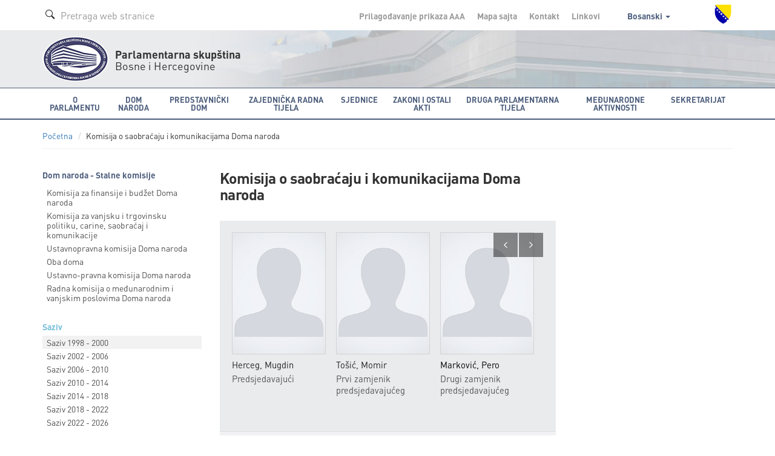

--- FILE ---
content_type: text/html; charset=utf-8
request_url: https://parlament.ba/committee/read/25?commiteeMandate=320
body_size: 8001
content:
<!DOCTYPE html>

<html>
<head>
<meta charset="utf-8">
<meta http-equiv="X-UA-Compatible" content="IE=edge">
<title></title>
<meta name="description" content="">
<meta name="author" content="">
<meta name="viewport" content="width=device-width,initial-scale=1">
<link rel="icon" href="favicon.ico" type="image/x-icon" />
<link rel="stylesheet" href="https://use.fontawesome.com/releases/v5.1.0/css/all.css" integrity="sha384-lKuwvrZot6UHsBSfcMvOkWwlCMgc0TaWr+30HWe3a4ltaBwTZhyTEggF5tJv8tbt" crossorigin="anonymous">
<link href='https://fonts.googleapis.com/css?family=Istok+Web:400,700&subset=latin,latin-ext' rel='stylesheet' type='text/css'>

<link rel="stylesheet" href="/Content/css/bootstrap.min.css">
<link rel="stylesheet" href="/Content/css/owl.carousel.css">
<link rel="stylesheet" href="/Content/css/jquery.tosrus.all.css">
<link rel="stylesheet" href="/Content/css/style.css">
<link rel="stylesheet" href="/Content/css/style-qss.css">


 <link rel="stylesheet" href="/Content/fontawesome/css/font-awesome.min.css">


<link rel="stylesheet" href="/Content/js/additionalScripts/all.css">
<link rel="stylesheet" href="/Content/js/additionalScripts/css.css">

<script src="https://ajax.googleapis.com/ajax/libs/jquery/1.10.2/jquery.min.js"></script>

<script src="/Content/js/additionalScripts/jquery.min.js"></script>


<script>
    (function (i, s, o, g, r, a, m) {
        i['GoogleAnalyticsObject'] = r; i[r] = i[r] || function () {
            (i[r].q = i[r].q || []).push(arguments)
        }, i[r].l = 1 * new Date(); a = s.createElement(o),
        m = s.getElementsByTagName(o)[0]; a.async = 1; a.src = g; m.parentNode.insertBefore(a, m)
    })(window, document, 'script', 'https://www.google-analytics.com/analytics.js', 'ga');

    ga('create', 'UA-76902364-1', 'auto');
    ga('send', 'pageview');

</script>

</head>

<body class=" ">
    <div class="overlay"></div>

    



<!-- Header -->
  <header class="header">
  

    <!-- Navigation -->



      <!-- Secondary Navigation -->
          <div class="topbar">
            <div class="container">
              <div class="inner">
                <div class="page-search">
                  <form class="form form-search">
                    <div class="form-group form-prefixed">
                      <i class="icon-search picto"></i>
                      <input id="searchTextBoxDesktop" type="text" value="" class="form-control" placeholder="Pretraga web stranice" />
                    </div>
                  </form>
                </div>
                <div class="secondary">
                  <ul class="list-inline list-menu">
                    <li><a href="/accessibility/">Prilagođavanje prikaza <span class="smallest">A</span><span class="small">A</span>A</a></li>
                    <li><a href="/sitemap/">Mapa sajta </a></li>
                    <li><a href="/Content/Read/222?title=Članovi-Kolegija-Predstavničkog-doma">Kontakt </a></li>
                    <li><a href="/Content/Read/221">Linkovi </a></li>
                    <li class="drop-lang">

                                      <a href="#" data-toggle="dropdown" role="button" aria-haspopup="true" aria-expanded="false">
                                        Bosanski
                                        <span class="caret"></span>
                                      </a>
                                      <ul class="dropdown-menu" aria-labelledby="dLabel">
                                        <li><a href="/committee/read/25?commiteeMandate=320&amp;lang=hr">Hrvatski</a></li>
                                        <li><a href="/committee/read/25?commiteeMandate=320&amp;lang=sr">Srpski</a></li>
                                        <li><a href="/committee/read/25?commiteeMandate=320&amp;lang=en">English</a></li>
                                      </ul>
                   
                    </li>
                  </ul>
                  <img class="crest" src="/Content/img/grb-bih.png" alt="Grb Bosne i Hercegovine"/>
                </div>
              </div>
            </div>
          </div>
          <!-- Logo block -->
            <div class="logobar">
              <div class="container">
                <div class="logo">
                  <a href="/"><img src="/Content/img/logo-psbih.png" alt="Parlamentarna skupština"/></a>
                  <p class="first"><strong>Parlamentarna skupština</strong></p>
                  <p>Bosne i Hercegovine</p>
                </div>
                <a href="#" class="btn-mobilemenu"><span></span><span></span><span></span>MENI</a>
              </div>
            </div>

    <nav class="navbar navbar-default" role="navigation"><div class="container"><div class="navbar-header"><button type="button" class="navbar-toggle" data-toggle="collapse" data-target="#mobile-menu"><span class="sr-only">Toggle navigation</span> <span class="icon-bar"></span><span class="icon-bar"></span><span class="icon-bar"></span></button><a class="navbar-brand" href="#"><img src="/Content/img/logo-psbih.png" alt="Parlamentarna skupština BiH"/><p class="brand-name"><strong>Parlamentarna skupština</strong><br/>Bosne i Hercegovine</p></a></div><div class="collapse navbar-collapse" id="mobile-menu"><form class="navbar-form navbar-left form-search" role="search"><div class="form-group form-prefixed"><i class="icon-search picto"></i><input type="text" id="searchTextBoxMobile" value="" class="form-control" placeholder="Pretraga web stranice" /></div></form><ul class="nav navbar-nav"><li class="dropdown"><a href="javascript:void(0);" class="dropdown-toggle" role="button" aria-haspopup="true" data-toggle="dropdown" aria-expanded="false">O Parlamentu <span class="caret"></span></a><ul class="dropdown-menu" ><li class="head" href="javascript:void(0);">ORGANIZACIJA I OSNOVNE FUNKCIJE</li><li><a href="/Content/Read/24?title=Općipodaci">Opći podaci</a></li><li><a href="/Content/Read/25?title=FunkcijeParlamentarneskupštineBiH">Funkcije Parlamentarne skupštine BiH</a></li><li><a href="/Content/Read/26?title=StrankeikoalicijezastupljeneuPSBiH">Stranke i koalicije zastupljene u PSBiH</a></li><li><a href="/Content/Read/27?title=Statističkipodaci">Statistički podaci</a></li><li role="separator" class="divider"></li><li><a href="/Content/Read/197?title=Kojeko">Ko je ko</a></li><li><a href="/Content/Read/33?title=Arhivaranijihsaziva">Arhiva ranijih saziva</a></li><li role="separator" class="divider"></li><li class="head" href="javascript:void(0);">PROPISI</li><li><a href="/Content/Read/175?title=Ustavivažnijipropisi">Ustav i važniji propisi</a></li><li role="separator" class="divider"></li><li><a href="/Content/Read/32?title=Čestopostavljenapitanja">Često postavljena pitanja</a></li><li role="separator" class="divider"></li><li class="head" href="javascript:void(0);">PUBLIKACIJE</li><li><a href="/Publication/Category/8?pageId=239">Publikacije o PSBiH</a></li><li><a href="/Publication/Category/9?pageId=240">Bilten PSBiH</a></li><li><a href="/Content/Read/295?title=Elektronskepublikacije">Elektronske publikacije</a></li><li><a href="/Publication/Category/10?pageId=241">Ostale publikacije</a></li><li role="separator" class="divider"></li><li class="head" href="javascript:void(0);">OBJEKAT PARLAMENTARNE SKUPŠTINE BIH</li><li><a href="/Content/Read/195?title=ZgradaParlamentarneskupštineBiH">Zgrada Parlamentarne skupštine BiH</a></li><li><a href="/Content/Read/196?title=MonumentalnodjeloJurajaNeidharta">Monumentalno djelo Juraja Neidharta</a></li><li role="separator" class="divider"></li><li class="head" href="javascript:void(0);">ISTORIJA PARLAMENTARIZMA U BIH</li><li><a href="/Content/Read/176?title=Antičkiperiod">Antički period</a></li><li><a href="/Content/Read/177?title=Srednjevjekovnabosanskadržava">Srednjevjekovna bosanska država</a></li><li><a href="/Content/Read/178?title=PeriodOsmanskevladavine">Period Osmanske vladavine</a></li><li><a href="/Content/Read/179?title=Periodaustrougarskevladavine">Period austrougarske vladavine</a></li><li><a href="/Content/Read/180?title=PolitičkopredstavljanjeBiHuKraljeviniSrba,HrvataiSlovenaca/KraljeviniJugoslaviji(1918.–1941.)">Političko predstavljanje BiH u Kraljevini Srba, Hrvata i Slovenaca / Kraljevini Jugoslaviji (1918.–1941.)</a></li><li><a href="/Content/Read/181?title=DrugisvjetskiratiuspostavljanjeZemaljskogantifašističkogvijećanarodnogoslobođenjaBiH">Drugi svjetski rat i uspostavljanje Zemaljskog antifašističkog vijeća narodnog oslobođenja BiH</a></li><li><a href="/Content/Read/182?title=ParlamentarizamuBosniiHercegoviniuperiodu1945.–1990.">Parlamentarizam u Bosni i Hercegovini u periodu 1945.–1990.</a></li><li><a href="/Content/Read/183?title=ParlamentarizamuBosniiHercegoviniuuslovimapolitičkogpluralizma(1990.–1995.)">Parlamentarizam u Bosni i Hercegovini u uslovima političkog pluralizma (1990.–1995.)</a></li><li><a href="/Content/Read/184?title=ParlamentarnaskupštinaBosneiHercegovineod1996.dodanas">Parlamentarna skupština Bosne i Hercegovine od 1996. do danas</a></li></ul></li><li class="dropdown"><a href="javascript:void(0);" class="dropdown-toggle" role="button" aria-haspopup="true" data-toggle="dropdown" aria-expanded="false">Dom naroda <span class="caret"></span></a><ul class="dropdown-menu" ><li><a href="/Content/Read/36?title=Općipodaci">Opći podaci</a></li><li><a href="/Content/Read/37?title=Poslovnik">Poslovnik</a></li><li><a href="/Content/Read/38?title=OdlučivanjeuDomunaroda">Odlučivanje u Domu naroda</a></li><li><a href="/Content/Read/39?title=Vitalninacionalniinteres">Vitalni nacionalni interes</a></li><li role="separator" class="divider"></li><li class="head" href="javascript:void(0);">KOLEGIJ DOMA NARODA</li><li><a href="/Content/Read/265?title=ČlanoviKolegijaDomanaroda">Članovi Kolegija Doma naroda</a></li><li role="separator" class="divider"></li><li><a href="/delegate/list">Delegati</a></li><li><a href="/Content/Read/42?title=Klubovinaroda">Klubovi naroda</a></li><li role="separator" class="divider"></li><li class="head" href="javascript:void(0);">STALNE KOMISIJE</li><li><a href="/committee/read/34">Ustavnopravna komisija</a></li><li><a href="/committee/read/25">Komisija za vanjsku i trgovinsku politiku, carine, saobraćaj i komunikacije</a></li><li><a href="/committee/read/17">Komisija za finansije i budžet</a></li><li role="separator" class="divider"></li><li><a href="/Content/Read/53?title=Privremene/Adhockomisije">Privremene / Ad hoc komisije</a></li><li role="separator" class="divider"></li><li class="head" href="javascript:void(0);">STRUČNA SLUŽBA DOMA NARODA</li><li><a href="/Content/Read/55?title=OStručnojslužbi">O Stručnoj službi</a></li><li><a href="/Content/Read/56?title=Organigram">Organigram</a></li></ul></li><li class="dropdown"><a href="javascript:void(0);" class="dropdown-toggle" role="button" aria-haspopup="true" data-toggle="dropdown" aria-expanded="false">Predstavnički dom <span class="caret"></span></a><ul class="dropdown-menu" ><li><a href="/Content/Read/58?title=Općipodaci">Opći podaci</a></li><li><a href="/Content/Read/59?title=Poslovnik">Poslovnik</a></li><li><a href="/Content/Read/60?title=OdlučivanjeuPredstavničkomdomu">Odlučivanje u Predstavničkom domu</a></li><li role="separator" class="divider"></li><li class="head" href="javascript:void(0);">KOLEGIJ PREDSTAVNIČKOG DOMA</li><li><a href="/Content/Read/268?title=ČlanoviKolegijaPredstavničkogdoma">Članovi Kolegija Predstavničkog doma</a></li><li role="separator" class="divider"></li><li><a href="/representative/list">Poslanici</a></li><li><a href="/Content/Read/64?title=KluboviposlanikauPredstavničkomdomu">Klubovi poslanika u Predstavničkom domu</a></li><li role="separator" class="divider"></li><li class="head" href="/Content/Read/65?title=Stalnekomisije">STALNE KOMISIJE</li><li><a href="/committee/read/35">Ustavnopravna komisija</a></li><li><a href="/committee/read/24">Komisija za vanjske poslove</a></li><li><a href="/committee/read/26">Komisija za vanjsku trgovinu i carine</a></li><li><a href="/committee/read/18">Komisija za finansije i budžet</a></li><li><a href="/committee/read/23">Komisija za saobraćaj i komunikacije</a></li><li><a href="/committee/read/21">Komisija za ostvarivanje ravnopravnosti spolova</a></li><li><a href="/committee/read/22">Komisija za pripremu izbora Vijeća ministatra BiH</a></li><li><a href="https://www.parlament.ba/committee/read/58?commiteeMandate=376">Komisija za borbu protiv korupcije </a></li><li role="separator" class="divider"></li><li><a href="/Content/Read/72?title=Privremene/Adhockomisije">Privremene / Ad hoc komisije</a></li><li role="separator" class="divider"></li><li class="head" href="/Content/Read/73?title=StručnaslužbaPredstavničkogdoma">STRUČNA SLUŽBA PREDSTAVNIČKOG DOMA</li><li><a href="/Content/Read/303?title=OStručnojslužbi">O Stručnoj službi</a></li><li><a href="/Content/Read/326?title=OrganigramStručneslužbePredstavničkogdoma">Organigram Stručne službe Predstavničkog doma</a></li></ul></li><li class="dropdown"><a href="javascript:void(0);" class="dropdown-toggle" role="button" aria-haspopup="true" data-toggle="dropdown" aria-expanded="false">Zajednička radna tijela <span class="caret"></span></a><ul class="dropdown-menu" ><li class="head" href="javascript:void(0);">ZAJEDNIČKE KOMISIJE</li><li><a href="/committee/read/43">Zajednička komisija za odbranu i sigurnost BiH</a></li><li><a href="/committee/read/42">Zajednička komisija za nadzor nad radom Obavještajno - sigurnosne agencije BiH</a></li><li><a href="/committee/read/38">Zajednička komisija za ekonomske reforme i razvoj</a></li><li><a href="/committee/read/39">Zajednička komisija za evropske integracije</a></li><li><a href="/committee/read/37">Zajednička komisija za administrativne poslove</a></li><li><a href="/committee/read/40">Zajednička komisija za ljudska prava</a></li><li role="separator" class="divider"></li><li><a href="/Content/Read/84?title=Zajedničkeprivremene/adhockomisije">Zajedničke privremene / ad hoc komisije</a></li></ul></li><li class="dropdown"><a href="javascript:void(0);" class="dropdown-toggle" role="button" aria-haspopup="true" data-toggle="dropdown" aria-expanded="false">Sjednice <span class="caret"></span></a><ul class="dropdown-menu" ><li class="head" href="javascript:void(0);">DOM NARODA</li><li><a href="/session/Read?ConvernerId=2">Sjednice Doma naroda</a></li><li><a href="/oQuestion/GetODQuestions">Delegatska pitanja i odgovori na delegatska pitanja od VII. saziva  (2014.-2018.)</a></li><li><a href="/oInitiative/GetODInitiatives">Delegatske inicijative</a></li><li role="separator" class="divider"></li><li class="head" href="javascript:void(0);">PREDSTAVNIČKI DOM</li><li><a href="/session/Read?ConvernerId=1">Sjednice Predstavničkog doma</a></li><li><a href="/oQuestion/GetORQuestions">Poslanička pitanja i odgovori na poslanička pitanja od VII. saziva  (2014.-2018.)</a></li><li><a href="/oInitiative/GetORInitiatives">Poslaničke inicijative</a></li><li role="separator" class="divider"></li><li class="head" href="javascript:void(0);">ZAJEDNIČKE SJEDNICE DOMOVA</li><li><a href="/session/Read?ConvernerId=3">Zajedničke sjednice</a></li><li role="separator" class="divider"></li><li><a href="/calendar/EventCalendar">Kalendar zasjedanja</a></li><li><a href="/session/SearchSessions/">Pretraga sjednica</a></li></ul></li><li class="dropdown"><a href="javascript:void(0);" class="dropdown-toggle" role="button" aria-haspopup="true" data-toggle="dropdown" aria-expanded="false">Zakoni i ostali akti <span class="caret"></span></a><ul class="dropdown-menu" ><li><a href="/Content/Read/92?title=Ozakonodavnojproceduri">O zakonodavnoj proceduri</a></li><li><a href="/legislativeprocess">Prikaz zakonodavne procedure</a></li><li><a href="/Content/Read/300?title=Ozakonodavnojbazipodatakae-z@kPSBiH">O zakonodavnoj bazi podataka e-z@k PSBiH</a></li><li role="separator" class="divider"></li><li class="head" href="javascript:void(0);">ZAKONI</li><li><a href="/olaw/Read?id=250">Zakoni od VII. saziva (2014.-2018.)</a></li><li><a href="/law/SearchLaws">Zakoni u prethodnim sazivima</a></li><li><a href="/law/Read?categoryId=3">Prečišćeni tekstovi zakona</a></li><li role="separator" class="divider"></li><li class="head" href="javascript:void(0);">OSTALI AKTI</li><li><a href="/oact/Read?id=272">Međunarodni dokumenti od VII. saziva (2014.-2018.)</a></li><li><a href="/act/Read?categoryId=1">Međunarodni dokumenti u prethodnim sazivima</a></li><li><a href="/act/Read?categoryId=3">Rezolucije</a></li><li><a href="/act/Read?categoryId=5">Deklaracije</a></li><li><a href="/act/Read?categoryId=7">Godišnji izvještaji</a></li><li><a href="/act/Read?categoryId=8">Ostali dokumenti</a></li></ul></li><li class="dropdown"><a href="javascript:void(0);" class="dropdown-toggle" role="button" aria-haspopup="true" data-toggle="dropdown" aria-expanded="false">Druga parlamentarna tijela <span class="caret"></span></a><ul class="dropdown-menu" ><li><a href="/committee/read/28">Nezavisni odbor Parlamentarne skupštine BiH</a></li><li><a href="/committee/read/29">Odbor za žalbe građana na rad policijskih službenika u policijskim tijelima BiH</a></li><li><a href="/committee/read/31">Parlamentarni vojni povjerenik</a></li><li><a href="/committee/read/36">Vijeće nacionalnih manjina BiH</a></li><li><a href="/committee/read/27?commiteeMandate=381">Nezavisna komisija za praćenje uslova boravka u zavodima</a></li><li><a href="/committee/read/19">Komisija za izbor i praćenje rada Agencije za prevenciju korupcije</a></li><li><a href="/committee/read/56?commiteeMandate=277">Ogranak Globalne organizacije parlamentaraca za borbu protiv korupcije (GOPAC) u Parlamentarnoj skupštini Bosne i Hercegovine</a></li></ul></li><li class="dropdown"><a href="javascript:void(0);" class="dropdown-toggle" role="button" aria-haspopup="true" data-toggle="dropdown" aria-expanded="false">Međunarodne aktivnosti <span class="caret"></span></a><ul class="dropdown-menu" ><li class="head" href="javascript:void(0);">KALENDAR MEĐUNARODNIH AKTIVNOSTI</li><li><a href="/calendar/OtherEventsCalendar">Najave međunarodnih aktivnosti</a></li><li><a href="/Publication/Category/4?pageId=105">Izvještaji o međunarodnim aktivnostima</a></li><li role="separator" class="divider"></li><li class="head" href="javascript:void(0);">STALNE PARLAMENTARNE DELEGACIJE</li><li><a href="/committee/read/9">Delegacija PSBiH u Parlamentarnoj skupštini Vijeća Evrope</a></li><li><a href="/committee/read/7">Delegacija PSBiH u Parlamentarnoj skupštini OSCE-a</a></li><li><a href="/committee/read/5">Delegacija PSBiH u Parlamentarnoj skupštini Centralnoevropske incijative (CEI)</a></li><li><a href="/committee/read/8">Delegacija PSBiH u Parlamentarnoj skupštini NATO</a></li><li><a href="/committee/read/4">Delegacija PSBiH u Interparlamentarnoj uniji (IPU)</a></li><li><a href="/committee/read/6">Delegacija PSBiH u Parlamentarnoj skupštini Mediterana</a></li><li><a href="/committee/read/10">Delegacija PSBiH u Parlamentarnoj skupštini Procesa saradnje u Jugoistočnoj Evropi</a></li><li><a href="/committee/read/2">Delegacija PSBiH u Parlamentarnoj skupštini Unije za Mediteran (PSUzM)</a></li><li><a href="/committee/read/3">Delegacija PSBiH u Parlamentarnoj skupštini zemalja frankofonskog govornog područja</a></li><li role="separator" class="divider"></li><li class="head" href="javascript:void(0);">GRUPE PRIJATELJSTAVA</li><li><a href="/committee/read/15">Grupa za susjedne zemlje</a></li><li><a href="/committee/read/16">Grupa za Zapadnu Evropu</a></li><li><a href="/committee/read/14">Grupa za Srednju i Istočnu Evropu</a></li><li><a href="/committee/read/12">Grupa za Aziju</a></li><li><a href="/committee/read/11">Grupa za Afriku i zemlje Bliskog Istoka</a></li><li><a href="/committee/read/13">Grupa za Sjevernu i Južnu Ameriku, Australiju, Okeaniju i Japan</a></li></ul></li><li class="dropdown"><a href="javascript:void(0);" class="dropdown-toggle" role="button" aria-haspopup="true" data-toggle="dropdown" aria-expanded="false">Sekretarijat <span class="caret"></span></a><ul class="dropdown-menu" ><li><a href="/Content/Read/200?title=OSekretarijatuPSBiH">O Sekretarijatu PSBiH</a></li><li><a href="/Publication/Category/5?pageId=130">Vijesti iz Sekretarijata</a></li><li><a href="/Content/Read/131?title=OrganigramSekretarijata">Organigram Sekretarijata</a></li><li role="separator" class="divider"></li><li class="head" href="javascript:void(0);">KOLEGIJ SEKRETARIJATA</li><li><a href="/Content/Read/261?title=ČlanoviKolegija">Članovi Kolegija</a></li><li role="separator" class="divider"></li><li><a href="/Content/Read/55?title=Ostručnojslužbi">Stručna služba Doma naroda</a></li><li><a href="/Content/Read/303?title=Stručnaslužbapredstavničkogdoma">Stručna služba Predstavničkog doma</a></li><li role="separator" class="divider"></li><li class="head" href="javascript:void(0);">ZAJEDNIČKA SLUŽBA</li><li><a href="/Content/Read/201?title=OZajedničkojslužbi">O Zajedničkoj službi</a></li><li><a href="/Content/Read/324?title=OrganigramZajedničkeslužbe">Organigram Zajedničke službe </a></li><li role="separator" class="divider"></li><li><a href="/Content/Read/213?title=Parlamentarnabiblioteka">Parlamentarna biblioteka</a></li><li><a href="/Content/Read/216?title=KontaktirajteSekretarijat">Kontaktirajte Sekretarijat</a></li><li><a href="/Content/Read/215?title=Oglasi/javnenabavke/interno">Oglasi / javne nabavke / interno</a></li></ul></li><li class="sec"><a href="/accessibility/">Prilagođavanje prikaza <span class="smallest">A</span><span class="small">A</span>A</a></li><li class="sec"><a href="/sitemap/">Mapa sajta</a></li><li class="sec"><a href="/Content/Read/220">Kontakt</a></li><li class="sec"><a href="/Content/Read/221">Linkovi</a></li><li class="sec"><a href="#" class="dropdown-toggle" role="button" aria-expanded="false" data-toggle="dropdown">Bosanski <span class="caret"></span></a><ul class="dropdown-menu" role="menu"><li><a href="/committee/read/25?commiteeMandate=320&lang=hr">Hrvatski</a></li><li><a href="/committee/read/25?commiteeMandate=320&lang=sr">Srpski</a></li><li><a href="/committee/read/25?commiteeMandate=320&lang=en">English</a></li></ul></li></ul></div> <!-- /.navbar-collapse --></div><!-- /.container-fluid --></nav>  <!-- Navigation -->


  </header> <!-- End Header -->

<script type="text/javascript">
    function newSearch(searchTerm) {
        window.location = '/search/results?searchTerm=' + searchTerm;
    }
    $(document).ready(function () {

        /*$('#searchBtnMobile').click(function () {
            newSearch($('#searchTBMobile').val());
        });*/

        $('#searchTextBoxMobile').keypress(function (e) {
            if (e.keyCode == 13) {
                newSearch($('#searchTextBoxMobile').val());
                return false;
            }
        });

        $('#searchTextBoxDesktop').keypress(function (e) {
            if (e.keyCode == 13) {
                newSearch($('#searchTextBoxDesktop').val());
                return false;
            }
        });

    });
</script>
 
    





<!-- Main Content -->
<section class="content">
    <!-- Breadcrumbs navigation -->
    <div class="subnav">
        <div class="container">
            <ol class="breadcrumb">
                <li>
                    <a href="/home"><i class="icon-home"></i>Početna</a>
                </li>
                <li>Komisija o saobraćaju i komunikacijama Doma naroda  </li>
            </ol>
        </div>
    </div>
    <!-- End Breadcrumbs navigation -->
    <div class="container">
        <div class="row">
            <!-- First column -->
            <div class="col-md-3">
                    <!-- Side navigation -->
                    <nav class="sidenav subnav">
                        <p class="sect-name">Dom naroda - Stalne komisije</p>
                            <ul class="list-unstyled list-menu">
                                    <li>
                                        <a href="/committee/read/17?commiteeMandate=137" >
                                            Komisija za finansije i budžet Doma naroda
                                        </a>
                                    </li>
                                    <li>
                                        <a href="/committee/read/25?commiteeMandate=136" >
                                            Komisija za vanjsku i trgovinsku politiku, carine, saobraćaj i komunikacije
                                        </a>
                                    </li>
                                    <li>
                                        <a href="/committee/read/34?commiteeMandate=135" >
                                            Ustavnopravna komisija Doma naroda
                                        </a>
                                    </li>
                                    <li>
                                        <a href="/committee/read/47?commiteeMandate=231" >
                                            Oba doma
                                        </a>
                                    </li>
                                    <li>
                                        <a href="/committee/read/53?commiteeMandate=0" >
                                            Ustavno-pravna komisija Doma naroda
                                        </a>
                                    </li>
                                    <li>
                                        <a href="/committee/read/57?commiteeMandate=0" >
                                            Radna komisija o međunarodnim i vanjskim poslovima Doma naroda 
                                        </a>
                                    </li>
                            </ul>
                    </nav>
                    <nav class="sidenav">
                            <h5>Saziv</h5>
                            <ul class="list-unstyled list-menu">
                                    <li>
                                        <a class="active" href="/committee/read/25?commiteeMandate=320">
                                            Saziv 1998 - 2000
                                        </a>
                                    </li>
                                    <li>
                                        <a  href="/committee/read/25?mandateId=5&amp;commiteeMandate=240">
                                            Saziv 2002 - 2006
                                        </a>
                                    </li>
                                    <li>
                                        <a  href="/committee/read/25?mandateId=6&amp;commiteeMandate=136">
                                            Saziv 2006 - 2010
                                        </a>
                                    </li>
                                    <li>
                                        <a  href="/committee/read/25?mandateId=7&amp;commiteeMandate=168">
                                            Saziv 2010 - 2014
                                        </a>
                                    </li>
                                    <li>
                                        <a  href="/committee/read/25?mandateId=8&amp;commiteeMandate=209">
                                            Saziv  2014 - 2018
                                        </a>
                                    </li>
                                    <li>
                                        <a  href="/committee/read/25?mandateId=10&amp;commiteeMandate=293">
                                            Saziv 2018 - 2022
                                        </a>
                                    </li>
                                    <li>
                                        <a  href="/committee/read/25?mandateId=11&amp;commiteeMandate=378">
                                            Saziv 2022 - 2026
                                        </a>
                                    </li>
                            </ul>
                    </nav>
            </div>
            <!-- Main Content Columns -->
            <div class="col-md-6 col-sm-8">
                <article class="article">
                    <header>
                        <h1>Komisija o saobraćaju i komunikacijama Doma naroda </h1>
                        
                    </header>
                    <div class="body">
                        <div class="box members">

                            
                                    <div class="body">
                                        <ul class="list-unstyled list-members">
                                                    <li>
                                                            <a href="/delegate/detail/427">

                                                                    <div class="imgbox">
                                                                        <img src="/Content/img/contact_no_image.png" alt="Herceg, Mugdin" />
                                                                    </div>
                                                                <p>Herceg, Mugdin</p>
                                                            </a>
                                                        <p class="title">
Predsjedavajući                                                        </p>
                                                    </li>

                                                    <li>
                                                            <a href="/delegate/detail/439">
                                                                    <div class="imgbox">
                                                                        <img src="/Content/img/contact_no_image.png" alt="Tošić, Momir" />
                                                                    </div>
                                                                <p>Tošić, Momir</p>
                                                            </a>
                                                        <p class="title">
Prvi zamjenik

predsjedavajućeg
                                                        </p>
                                                    </li>

                                                    <li>
                                                            <div class="imgbox">
                                                                <img src="/Content/img/contact_no_image.png" alt="Marković, Pero" />
                                                            </div>
                                                            <p>Marković, Pero</p>
                                                        <p class="title">
Drugi zamjenik
predsjedavajućeg
                                                        </p>
                                                    </li>


                                                    <li>
                                                            <a href="/delegate/detail/435">
                                                                    <div class="imgbox">
                                                                        <img src="/Content/img/contact_no_image.png" alt="Ljubičić, Drago" />
                                                                    </div>
                                                                <p>Ljubičić, Drago</p>
                                                            </a>
                                                        <p class="title">
Član                                                        </p>
                                                    </li>
                                                    <li>
                                                            <a href="/delegate/detail/428">
                                                                    <div class="imgbox">
                                                                        <img src="/Content/img/contact_no_image.png" alt="Šarčević, Ismet " />
                                                                    </div>
                                                                <p>Šarčević, Ismet </p>
                                                            </a>
                                                        <p class="title">
Član                                                        </p>
                                                    </li>
                                                                                    </ul>
                                    </div>
                                <table class="table table-striped table-members">
                                    <tbody>
                                                <tr>
                                                    <th>
PREDSJEDAVAJUĆI:
                                                    </th>
                                                    <td>
                                                            <a href="/delegate/detail/427">
                                                                Herceg, Mugdin
                                                            </a>
                                                    </td>
                                                </tr>

                                                <tr>
                                                    <th>
PRVI ZAMJENIK                                                        PREDSJEDAVAJUĆEG:
                                                    </th>
                                                    <td>
                                                            <a href="/delegate/detail/439">
                                                                Tošić, Momir
                                                            </a>
                                                    </td>
                                                </tr>

                                                <tr>
                                                    <th>
DRUGI ZAMJENIK                                                        PREDSJEDAVAJUĆEG:
                                                    </th>
                                                    <td>
                                                            <p>Marković, Pero</p>
                                                    </td>
                                                </tr>


                                            <tr>
                                                <th>ČLANOVI:</th>
                                                <td>
                                                                <a href="/delegate/detail/435">
                                                                    Ljubičić, Drago
                                                                </a>
                                                                <br />
                                                                <a href="/delegate/detail/428">
                                                                    Šarčević, Ismet 
                                                                </a>
                                                                <br />
                                                </td>
                                            </tr>






                                    </tbody>
                                </table>
                        </div>

                        

                        <p>&nbsp;</p>

                        <div class="collapsible">
                            <a href="#" class="btn-collapshead"><span class="circle"><i class="icon-arrow-alt"></i></span>Nadležnosti</a>
                            <div class="collbody">
                                <div class="inner">
                                    
                                </div>
                            </div>
                        </div>

                            <div class="collapsible" id="sessions">
                                <a href="#" class="btn-collapshead"><span class="circle"><i class="icon-arrow-alt"></i></span>Sjednice</a>
                                <div class="collbody">
                                    <div class="inner">

                                            <ul class="list-unstyled list-articles withdates">
                                                    <li>
                                                        <a href="/session/SessionDetails?id=3526" rel="nofollow">
                                                            <p class="title">04. sjednica Komisije o saobraćaju i komunikacijama Doma naroda</p>
                                                            <p class="date">6.10.1999</p>
                                                        </a>
                                                    </li>
                                                    <li>
                                                        <a href="/session/SessionDetails?id=3525" rel="nofollow">
                                                            <p class="title">03. sjednica Komisije o saobraćaju i komunikacijama Doma naroda  </p>
                                                            <p class="date">19.7.1999</p>
                                                        </a>
                                                    </li>
                                                    <li>
                                                        <a href="/session/SessionDetails?id=3524" rel="nofollow">
                                                            <p class="title">02. sjednica Komisije o saobraćaju i komunikacijama Doma naroda </p>
                                                            <p class="date">25.2.1999</p>
                                                        </a>
                                                    </li>
                                            </ul>
                                            <!-- Pagination -->                                    </div>
                                </div>
                            </div>

                        <div class="collapsible" id="other">
                            <a href="#" class="btn-collapshead"><span class="circle"><i class="icon-arrow-alt"></i></span>Ostale aktivnosti</a>
                            <div class="collbody">
                                <div class="inner">
                                                                    </div>
                            </div>
                        </div>



                        <div class="collapsible" id="annual">
                            <a href="#" class="btn-collapshead"><span class="circle"><i class="icon-arrow-alt"></i></span>Godišnji izvještaji o radu</a>
                            <div class="collbody">
                                <div class="inner">
                                                                    </div>
                            </div>
                        </div>


                    </div>
                </article>

            </div>
            <!-- Last Column -->
            <div class="col-md-3 col-sm-4 side">

                <!-- Social Links -->
                


                <!-- Current Events -->
                 <!-- End Current Events -->
                <!-- Quick Links -->

            </div>
        </div>
    </div>
</section> <!-- End Main Content -->   
   
    <!-- Footer -->
  <footer class="footer">

      <div class="inner"><div class="container"><div class="row"><div class="col-md-2 col-sm-6"><p class="title">O PARLAMENTU</p><ul class="list-unstyled list-menu"><li><a href="/Content/Read/24?title=Općipodaci">Organizacija i osnovne funkcije</a></li><li><a href="/Content/Read/197?title=Kojeko">Ko je ko</a></li><li><a href="/Content/Read/33?title=Arhivaranijihsaziva">Arhiva ranijih saziva</a></li><li><a href="/Content/Read/175?title=Ustavivažnijipropisi">Propisi</a></li><li><a href="/Content/Read/32?title=Čestopostavljenapitanja">Često postavljena pitanja</a></li><li><a href="/Publication/Category/8?pageId=239">Publikacije</a></li><li><a href="/Content/Read/195?title=ZgradaParlamentarneskupštineBiH">Objekat Parlamentarne skupštine BiH</a></li><li><a href="/Content/Read/176?title=Antičkiperiod">Istorija parlamentarizma u BiH</a></li></ul></div><div class="col-md-2 col-sm-6"><p class="title">DOM NARODA</p><ul class="list-unstyled list-menu"><li><a href="/Content/Read/36?title=Općipodaci">Opći podaci</a></li><li><a href="/Content/Read/37?title=Poslovnik">Poslovnik</a></li><li><a href="/Content/Read/38?title=OdlučivanjeuDomunaroda">Odlučivanje u Domu naroda</a></li><li><a href="/Content/Read/39?title=Vitalninacionalniinteres">Vitalni nacionalni interes</a></li><li><a href="/Content/Read/265?title=ČlanoviKolegijaDomanaroda">Kolegij Doma naroda</a></li><li><a href="/delegate/list?pageId=41">Delegati</a></li><li><a href="/Content/Read/42?title=Klubovinaroda">Klubovi naroda</a></li><li><a href="/committee/read/34">Stalne komisije</a></li><li><a href="/Content/Read/53?title=Privremene/Adhockomisije">Privremene / Ad hoc komisije</a></li><li><a href="/Content/Read/55?title=OStručnojslužbi">Stručna služba Doma naroda</a></li></ul></div><div class="col-md-2 col-sm-6"><p class="title">PREDSTAVNIČKI DOM</p><ul class="list-unstyled list-menu"><li><a href="/Content/Read/58?title=Općipodaci">Opći podaci</a></li><li><a href="/Content/Read/59?title=Poslovnik">Poslovnik</a></li><li><a href="/Content/Read/60?title=OdlučivanjeuPredstavničkomdomu">Odlučivanje u Predstavničkom domu</a></li><li><a href="/Content/Read/268?title=ČlanoviKolegijaPredstavničkogdoma">Kolegij Predstavničkog doma</a></li><li><a href="/representative/list?pageId=63">Poslanici</a></li><li><a href="/Content/Read/64?title=KluboviposlanikauPredstavničkomdomu">Klubovi poslanika u Predstavničkom domu</a></li><li><a href="/Content/Read/65?title=Stalnekomisije">Stalne komisije</a></li><li><a href="/Content/Read/72?title=Privremene/Adhockomisije">Privremene / Ad hoc komisije</a></li><li><a href="/Content/Read/73?title=StručnaslužbaPredstavničkogdoma">Stručna služba Predstavničkog doma</a></li></ul></div><div class="col-md-2 col-sm-6"><p class="title">ZAJEDNIČKA RADNA TIJELA</p><ul class="list-unstyled list-menu"><li><a href="/committee/read/43">Zajedničke komisije</a></li><li><a href="/Content/Read/84?title=Zajedničkeprivremene/adhockomisije">Zajedničke privremene / ad hoc komisije</a></li></ul><p class="title delimited">SJEDNICE</p><ul class="list-unstyled list-menu"><li><a href="/session/Read?ConvernerId=2">Dom naroda</a></li><li><a href="/session/Read?ConvernerId=1">Predstavnički dom</a></li><li><a href="/session/Read?ConvernerId=3">Zajedničke sjednice domova</a></li><li><a href="/calendar/EventCalendar?pageId=167">Kalendar zasjedanja</a></li><li><a href="/session/SearchSessions/?pageId=247">Pretraga sjednica</a></li></ul></div><div class="col-md-2 col-sm-6"><p class="title">MEĐUNARODNE AKTIVNOSTI</p><ul class="list-unstyled list-menu"><li><a href="/calendar/OtherEventsCalendar">Kalendar međunarodnih aktivnosti</a></li><li><a href="/committee/read/9">Stalne parlamentarne delegacije</a></li><li><a href="/committee/read/15">Grupe prijateljstava</a></li></ul></div><div class="col-md-2 col-sm-6"><p class="title">SEKRETARIJAT</p><ul class="list-unstyled list-menu"><li><a href="/Content/Read/200?title=OSekretarijatuPSBiH">O Sekretarijatu PSBiH</a></li><li><a href="/Publication/Category/5?pageId=130?pageId=130">Vijesti iz Sekretarijata</a></li><li><a href="/Content/Read/131?title=OrganigramSekretarijata">Organigram Sekretarijata</a></li><li><a href="/Content/Read/261?title=ČlanoviKolegija">Kolegij Sekretarijata</a></li><li><a href="/Content/Read/55?title=Ostručnojslužbi?pageId=133">Stručna služba Doma naroda</a></li><li><a href="/Content/Read/303?title=Stručnaslužbapredstavničkogdoma?pageId=157">Stručna služba Predstavničkog doma</a></li><li><a href="/Content/Read/201?title=OZajedničkojslužbi">Zajednička služba</a></li><li><a href="/Content/Read/213?title=Parlamentarnabiblioteka">Parlamentarna biblioteka</a></li><li><a href="/Content/Read/216?title=KontaktirajteSekretarijat">Kontaktirajte Sekretarijat</a></li><li><a href="/Content/Read/215?title=Oglasi/javnenabavke/interno">Oglasi / javne nabavke / interno</a></li></ul></div></div></div></div>
        
     
          <div class="container">
            <div class="row">
              <div class="col-md-12">
                <div class="foot-foot">
                  <div class="copy">
                    <p>© 2016. Parlamentarna skupština Bosne i Hercegovine, Trg BiH 1, Sarajevo</p>
                  </div>
                  <div class="support">
                    <p>Uz podršku: <img src="/Content/img/logo-osce.png" alt="OSCE - Organization for Security and Co-operation in Europe"/></p>
                  </div>
                </div>
              </div>
            </div>
          </div>
  </footer> <!-- End Footer -->
    

    <script src="/Content/js/bootstrap.min.js"></script>
    <script src="/Content/js/Chart.min.js"></script>
    <script src="/Content/js/owl.carousel.min.js"></script>
    <script src="/Content/js/moment.js"></script>
    <script src="/Scripts/globalize/moment-with-locales.min.js"></script>
    <script src="/Content/js/underscore-min.js"></script>
    <script src="/Content/js/clndr.min.js"></script>
    <script src="/Content/js/custom.js"></script>
    <script src="/Content/js/icheck.min.js"></script>
    <script src="/Content/js/Charts.js"></script>



  
           <script>   moment.locale('bs');  </script>

    <script type="text/javascript">

        //$('#spinnercontainer, #spinner').ajaxStart(function () {
        //    $(this).fadeIn('fast');
        //}).ajaxStop(function () {
        //    $(this).stop().fadeOut('fast');
        //});

        //$("#backontop").click(function () {
        //    $("html, body").animate({ scrollTop: 0 }, 1000);
        //});

    </script>
  
</body>
</html>
